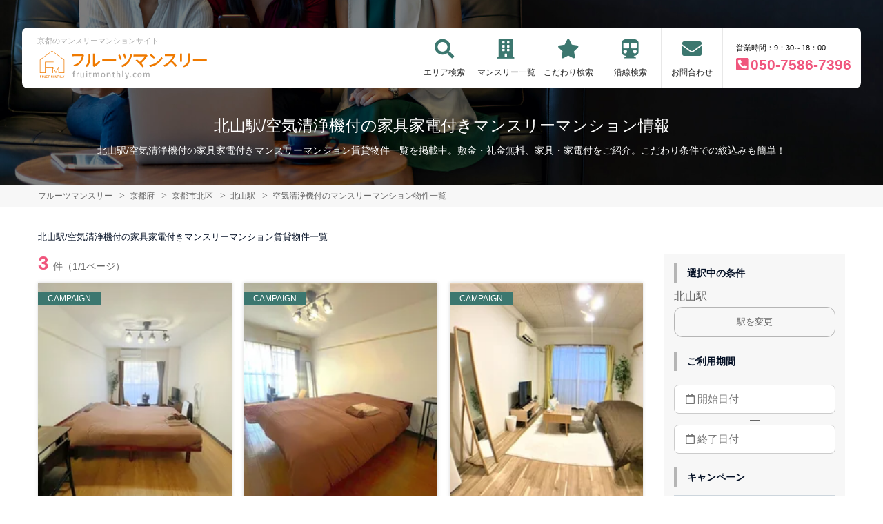

--- FILE ---
content_type: text/html; charset=UTF-8
request_url: https://fruitmonthly.com/srch/stations_5970/cond_29/
body_size: 7727
content:
<!DOCTYPE html>
<html lang="ja">
  <head>
        <meta charset="utf-8">
    <meta name="viewport" content="width=device-width, initial-scale=1.0">

    <title>北山駅/空気清浄機付の家具家電付きマンスリーマンション情報｜フルーツマンスリー</title>
    <meta name="description" content="【北山駅】空気清浄機付のマンスリーマンション情報。京都のマンスリーマンション・家具付き賃貸ならフルーツマンスリーがお得！敷金礼金なし。WEBから簡単お問合せ！家具家電が充実したお部屋探しならにフルーツマンスリーにおまかせください。">
    <meta name="keywords" content="マンスリー,マンスリーマンション,京都,家具付き賃貸,短期宿泊,長期宿泊,フルーツマンスリー,グッドハウジング">
  
    <!-- Resource Hints -->
    <meta http-equiv="x-dns-prefetch-control" content="on">
    <!-- Google Analytics -->
    <link rel="preconnect dns-prefetch" href="//www.google-analytics.com">
    <!-- Fonts -->
    <link rel="preconnect dns-prefetch" href="//fonts.googleapis.com">
    <link rel="preconnect dns-prefetch" href="//kit.fontawesome.com">
    <!-- Google Tag Manager -->
        <link rel="preconnect dns-prefetch" href="//www.googletagmanager.com">
    
        <link rel="canonical" href="https://fruitmonthly.com/srch/stations_5970/cond_29/">
      <meta name="robots" content="noarchive"/>

    <link href="https://fonts.googleapis.com/css?family=Barlow+Condensed&display=swap" rel="stylesheet">
    <link href="https://fonts.googleapis.com/css?family=Lato&display=swap" rel="stylesheet">
    <link rel="stylesheet" href="/common/assets/css/common/reset.css?1675156687">
    <link rel="stylesheet" href="/common/assets/css/common/common.css?1714443904">
    <link rel="stylesheet" href="/common/assets/css/common/icon-facility.css?1712645814">
    <link rel="stylesheet" href="/common/assets/css/parts/header/header-a.css?1675156687">
    <link rel="stylesheet" href="/common/assets/css/parts/footer/footer-a.css?1675156687">
    <link rel="stylesheet" href="/common/assets/css/parts/footnav/footnav-a.css?1675156687">
    <link rel="stylesheet" href="/common/assets/css/parts/calendar/calendar.css?1715563994">
<link rel="stylesheet" type="text/css" href="https://cdn.jsdelivr.net/npm/daterangepicker/daterangepicker.css" />
<link rel="stylesheet" href="/common/assets/css/parts/quickrequest/quickrequest-a.css?1675156687">
<link rel="stylesheet" href="/common/assets/css/parts/about/about-a.css?1675156687">
      <link rel="stylesheet" href="/common/assets/css/parts/srch/srchlist/srchlist.css?1725850827">
  <link rel="stylesheet" href="/common/assets/css/parts/srch/srchlist/roomlist.css?1675156687">
  <link rel="stylesheet" href="/common/assets/css/parts/srch/srchlist/srchlist-a.css?1675156687">
  <link rel="stylesheet" href="/common/assets/css/parts/srch/tiny-date-picker.css?1714443904">
  <link rel="stylesheet" href="/common/assets/css/parts/srch/date-range-picker.css?1714443904">
        <link rel="stylesheet" href="/common/assets/css/themes/3c776f.css?1675156687">
        
        <link rel="stylesheet" href="/common/assets/css/common/site-type/child.css?1675156687">
    
        <link rel="stylesheet" href="/css/style.css?1675156687">
    <script src="https://kit.fontawesome.com/ca47a01a1d.js" crossorigin="anonymous"></script>

    <script src="https://fruitmonthly.com/common/assets/js/common/jquery-3.4.1.min.js"></script>
    <script src="https://fruitmonthly.com/common/assets/js/common/common.js?20220221"></script>
        
    
    
    <script type="text/javascript" src="https://cdn.jsdelivr.net/jquery/latest/jquery.min.js"></script>
<script type="text/javascript" src="https://cdn.jsdelivr.net/momentjs/latest/moment.min.js"></script>
<script type="text/javascript" src="https://cdn.jsdelivr.net/npm/daterangepicker/daterangepicker.min.js"></script>
  <script src="https://fruitmonthly.com/common/assets/js/pages/srchlist.js"></script>
  <script>
    $(function(){
      activateItemToggle();
    });
  </script>
    
    
    
        <script>(function(w,d,s,l,i){w[l]=w[l]||[];w[l].push({'gtm.start':
    new Date().getTime(),event:'gtm.js'});var f=d.getElementsByTagName(s)[0],
    j=d.createElement(s),dl=l!='dataLayer'?'&l='+l:'';j.async=true;j.src=
    'https://www.googletagmanager.com/gtm.js?id='+i+dl;f.parentNode.insertBefore(j,f);
    })(window,document,'script','dataLayer','GTM-PBMRQT4');</script>
        

  </head>
  <body id="fruitmonthly-com">
    
          <noscript><iframe src="https://www.googletagmanager.com/ns.html?id=GTM-PBMRQT4"
      height="0" width="0" style="display:none;visibility:hidden"></iframe></noscript>
        

        <div class="header">
  <link rel="stylesheet" href="/common/assets/css/parts/header/header-nav-a.css?1675156687">
<header>
  <div class="header_box">
    <div class="logo_box">
      <p class="maintitle">京都のマンスリーマンションサイト</p>
      <div class="logo_img">
        <a href="https://fruitmonthly.com">
          <img src="https://fruitmonthly.com/img/logo/logo_main.svg" loading="lazy" alt="京都のマンスリーマンションサイト フルーツマンスリー">
        </a>
      </div>
    </div>
        <div class="sponly jq-headNavTgl header__navbtn">
      <div class="header__navbtn-item"></div>
      <div class="header__navbtn-item"></div>
      <div class="header__navbtn-item"></div>
    </div>
    <div class="header__nav jq-headNavTglTarget">
      <ul class="header__nav-list">
                                  <li class="header__nav-list-item area_search"><a class="t-navicon" href="https://fruitmonthly.com/search-area/">エリア検索</a></li>
                                      <li class="header__nav-list-item mansion"><a class="t-navicon" href="https://fruitmonthly.com/srch/">マンスリー一覧</a></li>
                                      <li class="header__nav-list-item star"><a class="t-navicon" href="https://fruitmonthly.com/search-kodawari/">こだわり検索</a></li>
                                      <li class="header__nav-list-item subway"><a class="t-navicon" href="https://fruitmonthly.com/srchline/">沿線検索</a></li>
                                                                                                              <li class="header__nav-list-item contact"><a class="t-navicon" href="https://fruitmonthly.com/contact/">お問合わせ</a></li>
                              </ul>

                          <div class="header__nav-info">
                            <p class="header__nav-info-hour t-color--em">営業時間：9：30～18：00</p>
                            <p class="header__nav-info-tel t-color--secondary"><a class="t-color--secondary" href="tel:050-7586-7396">050-7586-7396</a></p>
                            </div>
                      </div>
  </div>
</header>  <div class="inner">
    <h1 class="header__pagetext">北山駅/空気清浄機付の家具家電付きマンスリーマンション情報</h1>
    <p class="header__pagetext-en">北山駅/空気清浄機付の家具家電付きマンスリーマンション賃貸物件一覧を掲載中。敷金・礼金無料、家具・家電付をご紹介。こだわり条件での絞込みも簡単！</p>
  </div>
</div>
    <div class="content">
      
<div class="breadcrumb">
  <ol class="breadcrumb-list inner" itemscope itemtype="https://schema.org/BreadcrumbList">
                  <li itemprop="itemListElement" itemscope itemtype="https://schema.org/ListItem">
  <a itemtype="https://schema.org/Thing" itemprop="item" href="https://fruitmonthly.com">
    <span itemprop="name">フルーツマンスリー</span>
  </a>
  <meta itemprop="position" content="1">
</li>
              <li itemprop="itemListElement" itemscope itemtype="https://schema.org/ListItem">
  <a itemtype="https://schema.org/Thing" itemprop="item" href="https://fruitmonthly.com/srch/">
    <span itemprop="name">京都府</span>
  </a>
  <meta itemprop="position" content="2">
</li>
              <li itemprop="itemListElement" itemscope itemtype="https://schema.org/ListItem">
  <a itemtype="https://schema.org/Thing" itemprop="item" href="https://fruitmonthly.com/srch/pref_26/city_26101/">
    <span itemprop="name">京都市北区</span>
  </a>
  <meta itemprop="position" content="3">
</li>
              <li itemprop="itemListElement" itemscope itemtype="https://schema.org/ListItem">
  <a itemtype="https://schema.org/Thing" itemprop="item" href="https://fruitmonthly.com/srch/stations_5970/">
    <span itemprop="name">北山駅</span>
  </a>
  <meta itemprop="position" content="4">
</li>
              <li itemprop="itemListElement" itemscope itemtype="https://schema.org/ListItem">
  <a itemtype="https://schema.org/Thing" itemprop="item" href="https://fruitmonthly.com/srch/stations_5970/cond_29/">
    <span itemprop="name">空気清浄機付のマンスリーマンション物件一覧</span>
  </a>
  <meta itemprop="position" content="5">
</li>
            </ol>
</div>

<div class="roomlist">
  <div class="inner">
    <h2 class="title-content-sub">北山駅/空気清浄機付の家具家電付きマンスリーマンション賃貸物件一覧</h2>

    <div class="main has-sidebar ">
      <div class="main__list">
        <div class="sort-bar">
          <p class="count"><span class="num t-color--secondary">3</span>件（1/1ページ）</p>
          
        </div>

        
        <ul class="roomlist">

                      <li class="roomlist__item">
  <div class="room__photo">
    <a href="https://fruitmonthly.com/srch/?cm=v&amp;id=805119" target="_blank"><img src="https://p1-2ad82ee2.imageflux.jp/c!/f=webp:auto,q=85,w=300,u=0/storage/room/805119/lp4FKHLuPZSVKu0Elt9KBxYlpXXRPVzfmA9GNlBf.jpeg" alt="京都の家具家電付きマンスリーマンション「フルーツマンスリー京都　地下鉄北山駅 201・1K(No.805119)」メイン画像"></a>
    <ul class="room-label">
            <li class="room-label__item campaign t-label-item">CAMPAIGN</li>
          </ul>
  </div>
  <div class="room__detail">
        <p class="room__detail-title t-bdc--primary">
      <span class="room__detail-title-area">京都市左京区：</span>
      フルーツマンスリー京都　地下鉄北山駅 201 / 1K
    </p>
    <dl class="room__detail-list">
            <!-- plans.id=737584 -->
                <dt class="room__detail-list-title">賃料</dt>
        <dd class="room__detail-list-data">
                      <p class="r-price__num__total-month-amount">
                        月額目安 104,100円～
                        </p>
            <p class="r-price__num__total-once-amount">初期費用他 17,600円～</p>
                  </dd>
                    <dt class="room__detail-list-title">最寄り駅</dt>
      <dd class="room__detail-list-data">
                北山
              </dd>
    </dl>
        <div class="room-btn">
      <a class="btn btn--detail t-btn--primary t-color--formain" href="https://fruitmonthly.com/srch/?cm=v&amp;id=805119" target="_blank">詳細はこちら</a>
      
      <a class="btn btn--fav t-btn--secondary" href="https://fruitmonthly.com/reserve/?bb_id=805119">予約する</a>
    </div>
          </div>
</li>                      <li class="roomlist__item">
  <div class="room__photo">
    <a href="https://fruitmonthly.com/srch/?cm=v&amp;id=802836" target="_blank"><img src="https://p1-2ad82ee2.imageflux.jp/c!/f=webp:auto,q=85,w=300,u=0/storage/room/802836/nznZKuBAb1G8NILNRsfCOTfirbIMzGdYgwdA2m2z.jpeg" alt="京都の家具家電付きマンスリーマンション「フルーツマンスリー京都　地下鉄北山駅 202・1K(No.802836)」メイン画像"></a>
    <ul class="room-label">
            <li class="room-label__item campaign t-label-item">CAMPAIGN</li>
          </ul>
  </div>
  <div class="room__detail">
        <p class="room__detail-title t-bdc--primary">
      <span class="room__detail-title-area">京都市左京区：</span>
      フルーツマンスリー京都　地下鉄北山駅 202 / 1K
    </p>
    <dl class="room__detail-list">
            <!-- plans.id=734555 -->
                <dt class="room__detail-list-title">賃料</dt>
        <dd class="room__detail-list-data">
                      <p class="r-price__num__total-month-amount">
                        月額目安 98,100円～
                        </p>
            <p class="r-price__num__total-once-amount">初期費用他 17,600円～</p>
                  </dd>
                    <dt class="room__detail-list-title">最寄り駅</dt>
      <dd class="room__detail-list-data">
                北山
              </dd>
    </dl>
        <div class="room-btn">
      <a class="btn btn--detail t-btn--primary t-color--formain" href="https://fruitmonthly.com/srch/?cm=v&amp;id=802836" target="_blank">詳細はこちら</a>
      
      <a class="btn btn--fav t-btn--secondary" href="https://fruitmonthly.com/reserve/?bb_id=802836">予約する</a>
    </div>
          </div>
</li>                      <li class="roomlist__item">
  <div class="room__photo">
    <a href="https://fruitmonthly.com/srch/?cm=v&amp;id=127263" target="_blank"><img src="https://p1-2ad82ee2.imageflux.jp/c!/f=webp:auto,q=85,w=300,u=0/storage/room/127263/8Q2GYEuArsXPg88Gdvw3NNY7zT2QeR4sIQhfGNxZ.jpeg" alt="京都の家具家電付きマンスリーマンション「フルーツマンスリー京都　上賀茂神社北 105・1Ｋ(No.127263)」メイン画像"></a>
    <ul class="room-label">
            <li class="room-label__item campaign t-label-item">CAMPAIGN</li>
          </ul>
  </div>
  <div class="room__detail">
        <p class="room__detail-title t-bdc--primary">
      <span class="room__detail-title-area">京都市北区：</span>
      フルーツマンスリー京都　上賀茂神社北 105 / 1K
    </p>
    <dl class="room__detail-list">
            <!-- plans.id=7445 -->
                <dt class="room__detail-list-title">賃料</dt>
        <dd class="room__detail-list-data">
                      <p class="r-price__num__total-month-amount">
                        月額目安 95,100円～
                        </p>
            <p class="r-price__num__total-once-amount">初期費用他 17,600円～</p>
                  </dd>
                    <dt class="room__detail-list-title">最寄り駅</dt>
      <dd class="room__detail-list-data">
                北山
              </dd>
    </dl>
        <div class="room-btn">
      <a class="btn btn--detail t-btn--primary t-color--formain" href="https://fruitmonthly.com/srch/?cm=v&amp;id=127263" target="_blank">詳細はこちら</a>
      
      <a class="btn btn--fav t-btn--secondary" href="https://fruitmonthly.com/reserve/?bb_id=127263">予約する</a>
    </div>
          </div>
</li>          
        </ul>

        <div class="pager">
        
        </div>

      </div>

            <div class="main__menu">
                <div class="condpanel">
          <form method="post" action="https://fruitmonthly.com/room-search/">
            <input type="hidden" name="_token" value="HLm1po2wDscHNVTK6yOLxfuoBTDyd3u2LRPH8tLg" autocomplete="off">
            
            
            
            

                        
            
            
            
                        <input type="hidden" name="station_id" value="5970" />
            
                        
            <div class="condpanel__item">
              <p class="condpanel__item-title">選択中の条件</p>
                            <p class="txt-selected">北山駅</p>
              
              
                            <a href="https://fruitmonthly.com/srchline/" class="areaselect-link">駅を変更</a>
              
              <!-- 市区町村リンク -->
              
            </div>
            
                                    
                        <div class="calendar_side">
              <div class="condpanel__item">
              <p class="condpanel__item-title">ご利用期間</p>
              <script>
$(function() {
    nowDate = new Date();
  $('.jq-daterange').daterangepicker({
    opens: 'center',
    autoUpdateInput: false,
    startDate: nowDate,
    locale: {
        "format": "YYYY-MM-DD",
        "separator": " - ",
        "applyLabel": "適用",
        "cancelLabel": "取消",
        "customRangeLabel": "Custom",
        "weekLabel": "W",
        "daysOfWeek": ["日","月","火","水","木","金","土"],
        "monthNames": ["1月","2月","3月","4月","5月","6月","7月","8月","9月","10月","11月","12月"],
    },
    minDate: "",
    maxDate: "2028-01-25",
  }, function(start, end, label) {
    $("#start_date").val(start.format('YYYY-MM-DD'));
    $("#end_date").val(end.format('YYYY-MM-DD'));

    if (start.format('YYYY-MM-DD') != "" && end.format('YYYY-MM-DD') != "") {
        $isError = reserveAvailableCheck(start.format('YYYY-MM-DD'), end.format('YYYY-MM-DD'));
        if ($isError) {
            $("#start_date").val("");
            $("#end_date").val("");
            alert('ご利用期間は'+ "7" +'日以上を選択してください');
        }
    }
  });

  // 最低期間チェック
  function reserveAvailableCheck(start, end)
  {
    let startDate = new Date(start);
    let endDate = new Date(end);
    let dateDiff = (((endDate - startDate) / (1000 * 60 * 60 * 24)) + 1);

    if (dateDiff < Number("7")) {
        return true;
    }

    return false;
  }

  // 取消処理
  $('.jq-daterange').on('cancel.daterangepicker', function(ev, picker) {
    $('.jq-daterange').val('');
  });

});
</script>

<div class="date-range-examples srchpanel">
    <div class="ex-inputs ex-inputs-header">
        <input class="ex-inputs-start fontawesome_icon jq-daterange" id="start_date" name="room_stock_start" value="" placeholder="&#xf133; 開始日付" autocomplete="off" readonly/>
        <span class="color">&mdash;</span>
        <input class="ex-inputs-end fontawesome_icon jq-daterange" id="end_date" name="room_stock_end"  value="" placeholder="&#xf133; 終了日付" autocomplete="off" readonly/>
        <div class="ex-inputs-picker"></div>
            </div>
</div>              </div>
            </div>
                        <div class="jq-showMoreTarget">
                            <div class="condpanel__item">
                <p class="condpanel__item-title">キャンペーン</p>
                <div class="select">
                  <select name="campaign">
                    <option value="">指定しない</option>
                                        <option value="1" >あり</option>
                                      </select>
                </div>
              </div>
              
              <div class="condpanel__item">
                <p class="condpanel__item-title">駅徒歩</p>
                <div class="select">
                  <select name="on_foot">
                    <option value="">指定しない</option>
                                        <option value="1" >1分以内</option>
                                        <option value="3" >3分以内</option>
                                        <option value="5" >5分以内</option>
                                        <option value="7" >7分以内</option>
                                        <option value="10" >10分以内</option>
                                        <option value="15" >15分以内</option>
                                        <option value="20" >20分以内</option>
                                      </select>
                </div>
              </div>
              <div class="condpanel__item">
                <p class="condpanel__item-title">部屋面積</p>
                <div class="select-range">
                  <div class="select">
                    <select name="room_size_st">
                      <option value="">下限</option>
                                            <option value="15" >15㎡</option>
                                            <option value="20" >20㎡</option>
                                            <option value="25" >25㎡</option>
                                            <option value="30" >30㎡</option>
                                            <option value="35" >35㎡</option>
                                            <option value="40" >40㎡</option>
                                            <option value="45" >45㎡</option>
                                            <option value="50" >50㎡</option>
                                            <option value="60" >60㎡</option>
                                            <option value="70" >70㎡</option>
                                            <option value="80" >80㎡</option>
                                            <option value="90" >90㎡</option>
                                            <option value="100" >100㎡</option>
                                            <option value="200" >200㎡</option>
                                          </select>
                  </div>
                  <span class="dash">～</span>
                  <div class="select">
                    <select name="room_size_ed">
                      <option value="">上限</option>
                                            <option value="15" >15㎡</option>
                                            <option value="20" >20㎡</option>
                                            <option value="25" >25㎡</option>
                                            <option value="30" >30㎡</option>
                                            <option value="35" >35㎡</option>
                                            <option value="40" >40㎡</option>
                                            <option value="45" >45㎡</option>
                                            <option value="50" >50㎡</option>
                                            <option value="60" >60㎡</option>
                                            <option value="70" >70㎡</option>
                                            <option value="80" >80㎡</option>
                                            <option value="90" >90㎡</option>
                                            <option value="100" >100㎡</option>
                                            <option value="200" >200㎡</option>
                                          </select>
                  </div>
                </div>
              </div>
              <div class="condpanel__item">
                <p class="condpanel__item-title">こだわり条件</p>
                <div class="checkboxlist">
                                    <input type="checkbox" name="cond[]" id="cond-16" value="16" >
                  <label for="cond-16">
                    <a href="https://fruitmonthly.com/srch/stations_5970/cond_16/">女性向け</a>
                  </label>
                                    <input type="checkbox" name="cond[]" id="cond-22" value="22" >
                  <label for="cond-22">
                    <a href="https://fruitmonthly.com/srch/stations_5970/cond_22/">ファミリー向け</a>
                  </label>
                                    <input type="checkbox" name="cond[]" id="cond-34" value="34" >
                  <label for="cond-34">
                    <a href="https://fruitmonthly.com/srch/stations_5970/cond_34/">同棲向け</a>
                  </label>
                                    <input type="checkbox" name="cond[]" id="cond-6" value="6" >
                  <label for="cond-6">
                    <a href="https://fruitmonthly.com/srch/stations_5970/cond_6/">ペット可</a>
                  </label>
                                    <input type="checkbox" name="cond[]" id="cond-13" value="13" >
                  <label for="cond-13">
                    <a href="https://fruitmonthly.com/srch/stations_5970/cond_13/">高級・ハイグレード</a>
                  </label>
                                    <input type="checkbox" name="cond[]" id="cond-33" value="33" >
                  <label for="cond-33">
                    <a href="https://fruitmonthly.com/srch/stations_5970/cond_33/">家具なしOK</a>
                  </label>
                                    <input type="checkbox" name="cond[]" id="cond-1" value="1" >
                  <label for="cond-1">
                    <a href="https://fruitmonthly.com/srch/stations_5970/cond_1/">駅近</a>
                  </label>
                                    <input type="checkbox" name="cond[]" id="cond-2" value="2" >
                  <label for="cond-2">
                    <a href="https://fruitmonthly.com/srch/stations_5970/cond_2/">インターネット無料</a>
                  </label>
                                    <input type="checkbox" name="cond[]" id="cond-3" value="3" >
                  <label for="cond-3">
                    <a href="https://fruitmonthly.com/srch/stations_5970/cond_3/">wifiあり</a>
                  </label>
                                    <input type="checkbox" name="cond[]" id="cond-4" value="4" >
                  <label for="cond-4">
                    <a href="https://fruitmonthly.com/srch/stations_5970/cond_4/">駐車場あり</a>
                  </label>
                  
                  <div class="jq-showMoreTargetPC">
                                    <input type="checkbox" name="cond[]" id="cond-5" value="5" >
                  <label for="cond-5">
                    <a href="https://fruitmonthly.com/srch/stations_5970/cond_5/">オートロック</a>
                  </label>
                                    <input type="checkbox" name="cond[]" id="cond-7" value="7" >
                  <label for="cond-7">
                    <a href="https://fruitmonthly.com/srch/stations_5970/cond_7/">手数料無料</a>
                  </label>
                                    <input type="checkbox" name="cond[]" id="cond-8" value="8" >
                  <label for="cond-8">
                    <a href="https://fruitmonthly.com/srch/stations_5970/cond_8/">保証人不要</a>
                  </label>
                                    <input type="checkbox" name="cond[]" id="cond-9" value="9" >
                  <label for="cond-9">
                    <a href="https://fruitmonthly.com/srch/stations_5970/cond_9/">広めのLDK</a>
                  </label>
                                    <input type="checkbox" name="cond[]" id="cond-10" value="10" >
                  <label for="cond-10">
                    <a href="https://fruitmonthly.com/srch/stations_5970/cond_10/">風呂･トイレ別</a>
                  </label>
                                    <input type="checkbox" name="cond[]" id="cond-11" value="11" >
                  <label for="cond-11">
                    <a href="https://fruitmonthly.com/srch/stations_5970/cond_11/">家具付賃貸</a>
                  </label>
                                    <input type="checkbox" name="cond[]" id="cond-12" value="12" >
                  <label for="cond-12">
                    <a href="https://fruitmonthly.com/srch/stations_5970/cond_12/">禁煙ルーム</a>
                  </label>
                                    <input type="checkbox" name="cond[]" id="cond-14" value="14" >
                  <label for="cond-14">
                    <a href="https://fruitmonthly.com/srch/stations_5970/cond_14/">温泉付き</a>
                  </label>
                                    <input type="checkbox" name="cond[]" id="cond-15" value="15" >
                  <label for="cond-15">
                    <a href="https://fruitmonthly.com/srch/stations_5970/cond_15/">カード決済OK</a>
                  </label>
                                    <input type="checkbox" name="cond[]" id="cond-17" value="17" >
                  <label for="cond-17">
                    <a href="https://fruitmonthly.com/srch/stations_5970/cond_17/">デザイナーズ</a>
                  </label>
                                    <input type="checkbox" name="cond[]" id="cond-18" value="18" >
                  <label for="cond-18">
                    <a href="https://fruitmonthly.com/srch/stations_5970/cond_18/">リフォーム済</a>
                  </label>
                                    <input type="checkbox" name="cond[]" id="cond-19" value="19" >
                  <label for="cond-19">
                    <a href="https://fruitmonthly.com/srch/stations_5970/cond_19/">上階･眺望抜群</a>
                  </label>
                                    <input type="checkbox" name="cond[]" id="cond-20" value="20" >
                  <label for="cond-20">
                    <a href="https://fruitmonthly.com/srch/stations_5970/cond_20/">学生向け</a>
                  </label>
                                    <input type="checkbox" name="cond[]" id="cond-21" value="21" >
                  <label for="cond-21">
                    <a href="https://fruitmonthly.com/srch/stations_5970/cond_21/">法人契約歓迎</a>
                  </label>
                                    <input type="checkbox" name="cond[]" id="cond-23" value="23" >
                  <label for="cond-23">
                    <a href="https://fruitmonthly.com/srch/stations_5970/cond_23/">出張・研修向け</a>
                  </label>
                                    <input type="checkbox" name="cond[]" id="cond-24" value="24" >
                  <label for="cond-24">
                    <a href="https://fruitmonthly.com/srch/stations_5970/cond_24/">日当り良好</a>
                  </label>
                                    <input type="checkbox" name="cond[]" id="cond-25" value="25" >
                  <label for="cond-25">
                    <a href="https://fruitmonthly.com/srch/stations_5970/cond_25/">閑静な住宅地</a>
                  </label>
                                    <input type="checkbox" name="cond[]" id="cond-26" value="26" >
                  <label for="cond-26">
                    <a href="https://fruitmonthly.com/srch/stations_5970/cond_26/">清掃サービス有</a>
                  </label>
                                    <input type="checkbox" name="cond[]" id="cond-27" value="27" >
                  <label for="cond-27">
                    <a href="https://fruitmonthly.com/srch/stations_5970/cond_27/">賃料交渉可</a>
                  </label>
                                    <input type="checkbox" name="cond[]" id="cond-28" value="28" >
                  <label for="cond-28">
                    <a href="https://fruitmonthly.com/srch/stations_5970/cond_28/">テレワーク・在宅勤務可</a>
                  </label>
                                    <input type="checkbox" name="cond[]" id="cond-29" value="29" checked="checked" >
                  <label for="cond-29">
                    <a href="https://fruitmonthly.com/srch/stations_5970/cond_29/">空気清浄機付</a>
                  </label>
                                    <input type="checkbox" name="cond[]" id="cond-30" value="30" >
                  <label for="cond-30">
                    <a href="https://fruitmonthly.com/srch/stations_5970/cond_30/">病院近く</a>
                  </label>
                                    <input type="checkbox" name="cond[]" id="cond-31" value="31" >
                  <label for="cond-31">
                    <a href="https://fruitmonthly.com/srch/stations_5970/cond_31/">大学近く</a>
                  </label>
                                    <input type="checkbox" name="cond[]" id="cond-32" value="32" >
                  <label for="cond-32">
                    <a href="https://fruitmonthly.com/srch/stations_5970/cond_32/">特急対応可</a>
                  </label>
                                    </div>

                </div>
              </div>
              <p class="btn-more pconly jq-showMorePC">さらに表示</p>
              <input type="submit" value="この条件で検索" class="btn-submit">
            </div>
            <p class="btn-more sponly jq-showMore">さらに表示</p>
          </form>
        </div>
        
      </div><!--/.main__menu-->
       
    </div>
  </div>
</div>



  <div class="request t-bgc--sub">
  <div class="request_inner">
    <div class="request_text_box t-bgc--primary t-color--formain">
      <p class="request_lead">REQUEST</p>
      <h2 class="request_title">簡単物件リクエスト</h2>
      <p class="request_text">希望条件を伝えるだけ！<br>初めての方やリピーターの方にも<br>大人気のサービス。<br>お忙しいあなたをサポートします。</p>
    </div>
    <div class="request_search_box">
      <form id="jq-quickrequest-form" method="get" action="https://fruitmonthly.com/request/" target="_blank" accept-charset="utf-8">
        <div class="search_inner">
          <ul class="select_wrap">
            <li class="select_inner">
              <label for="request_01">希望エリア</label>
              <select class="t-color--secondary" name="request_hope_area" id="request_01"><option value selected="selected">選択してください</option><option value="0">京都駅周辺</option><option value="1">京都市中心部</option><option value="2">その他</option></select>
            </li>
            <li class="select_inner">
              <label for="request_02">利用人数</label>
              <select class="t-color--secondary" name="person" id="request_02"><option value>0名</option><option value="1">1名</option><option value="2">2名</option><option value="3">3名</option><option value="4">4名</option><option value="5">5名</option><option value="6">6名</option></select>
            </li>
          </ul>
        </div>
        <p class="catch_text">あと１ステップ！簡単30秒！</p>
        <p class="btn_request_search"><a class="t-btn--secondary" href="javascript:$('#jq-quickrequest-form').submit();">物件リクエストをする</a></p>
      </form>
    </div>
  </div>
</div>

  <div class="about">
  <div class="inner about__inner">
    <div class="about__text">
      <div class="title-block">
        <p class="title-content t-title-content">ABOUT US</p>
        <h2 class="title-content-sub">社宅や長期出張、長期旅行時の拠点に。</h2>
      </div>
      <p class="about__text-item">
        出張や単身赴任で来られる方はもちろん学校に受験に来られる方、京都へ長期入院されていて付き添いが必要な患者様のご家族等にとっても、マンスリーマンションは強い味方です。<br />
電化製品・家具・簡単な調理器具・食器類も付いておりますので、ご自宅で生活されるような環境がそこにはあります。<br />
足を延ばしておくつろぎ頂けるスペース、自由に炊事ができる環境は、ホテルで連泊される環境と大きく異なる点で、マンスリーマンションが支持される理由でもあります。また、賃貸マンションの契約のように敷金などの初期費用が不要です。<br />
お仕事やプライベートで遠いところから通われる場合、交通費や労力を考えると思いきってマンスリーマンションに滞在されるのも選択肢の１つかもしれません。<br />
長期滞在で観光をされる場合も、ホテルよりもマンスリーマンションを利用される方がずっと格安になります。複数で利用されるのもOKです。寮や社宅を確保する際も、トータルで考えると、場合によっては賃貸物件よりもコストが軽減される場合もあります。<br />
<br />
是非、京都での滞在にマンスリーマンションをご活用ください。
      </p>
    </div>
    <div class="about__img t-after--primary">
      <img src="https://fruitmonthly.com/common/assets/img/parts/about/aboutus.jpg" loading="lazy" alt="ABOUT US">
    </div>
  </div>
</div>


    </div>
    
    <div class="inner">
  <p class="common_siteinfo" id="position-footer">
      京都の家具家電付きマンスリーマンション情報！マンスリーでのご利用も可能です。連泊・長期出張の経費削減に、法人様にも大好評！<br />
フルーツマンスリーのマンスリーマンションは寮・社宅として安心してもご利用いただけます！家具家電付きで単身赴任にも便利です。
    </p>
</div>

<div class="contactus contactus-b-02 t-bgc--primary">
  <div class="inner contactus__content">
    <p class="contactus__title t-color--formain">CONTACT US</p>
    <p class="contactus__text t-color--formain">
      物件に関するお問合わせや法人契約等、<br>
      お気軽にリクエスト・お問合わせください。
    </p>
        <a class="contactus__btn t-btn--secondary" href="/contact/">お問合わせフォーム</a>
      </div>
</div>

<div class="footer t-bgc--sub">
  <footer>
    <div class="inner">
      <p class="footer_text"><span>フルーツマンスリー</span><span class="pconly">｜</span><span>京都のマンスリーマンションサイト</span></p>
      <ul class="footer_nav">
        <li><a href="https://fruitmonthly.com/link/">関連リンク</a></li>
        <li><a href="https://fruitmonthly.com/sitemap/">サイトマップ</a></li>
                <li><a href="https://fruitmonthly.com/privacypolicy/">プライバシーポリシー</a></li>
        <li><a href="https://fruitmonthly.com/company/">サイト運営会社</a></li>
        
                <li><a href="https://fruitmonthly.com/contact/">お問合わせ</a></li>
              </ul>
    </div>
    <div class="copy_box t-bgc--tertiary">
      <div class="inner">
        <p class="copy_text">Copyright(c) フルーツマンスリー.All right reserved.</p>
      </div>
    </div>
  </footer>
</div>
<!-- //footer -->
  </body>
</html>


--- FILE ---
content_type: text/css
request_url: https://fruitmonthly.com/common/assets/css/parts/calendar/calendar.css?1715563994
body_size: 774
content:
/*
TOPページの ご利用期間 カレンダー DateRangePicker
コンポーネント用CSS
*/
@charset "utf-8";
  .calendar {
    width:100%;
    text-align:center;
    background:#062156;
    padding: 24px 24px 8px;
    margin-top:24px;
  }
  .calendar > h2 {
    color:#fff;
    font-size:18px;
    font-weight:bold;
    font-size: 18px;
    margin-right: 10px;
  }
  .icon::before {
    content: '\f002';
    font-family: 'Font Awesome 5 Free';
    font-weight: 600;
    margin:0 8px 0 0;
  }
  .calendar span.color {
    color:#fff;
  }
  .calendar .search-btn {
    padding:8px 26px;
    background:#f0567d;
    font-size:18px;
    color:#fff;
    margin-left: 16px;
    border-radius: 8px;
    position:relative;
    top:1px;
    margin-top:8px;
  }
  //サイドカラム .calendar_side
  .calendar_side {
    width:100%;
    margin: 28px auto;
    text-align:center;
    background:#062156;
    padding: 24px 0;
  }
  .calendar_side > h2 {
    color:#fff;
    font-size:18px;
    font-weight:bold;
    font-size: 18px;
    margin-right: 10px;
  }
  .calendar_side span.color {
    color:#666;
    display:block;
    text-align:center;
  }
  .calendar_side .search-btn {
    display:none;
  }
  .date-range-examples {
    margin: 20px 0;
  }
  
  .ex-inputs {
    position: relative;
  }
  
  .ex-inputs-header {
    margin-bottom: 8px;
  }
  
  .ex-inputs-start,
  .ex-inputs-end {
    padding: 12px 16px;
    font-size: 15px;
    border: 1px solid #CCC;
    border-radius: 7px;
    background:#fff;
  }
  
  .ex-inputs-start:focus,
  .ex-inputs-end:focus {
    border-color: #46A5F5;
  }
  
  .ex-inputs-picker {
    position: absolute;
    z-index: 1000;
    left: 50%;
    top: calc(65% + 8px);
    opacity: 0;
    z-index: -20;
    transform: translateX(-50%);
    transition: all 0.25s;
  }
  
  @media screen and (min-width: 768px) {
    .calendar {
      width:80%;
      margin: 28px auto;
      text-align:center;
      background:#062156;
      padding: 24px 0;
    }
    .ex-inputs-picker {
      position: absolute;
      z-index: 1000;
      left: 301px;
      top: calc(100% + 8px);
      opacity: 0;
      z-index: -20;
      transform: translateX(-50%);
      transition: all 0.25s;
    }
  }
  .ex-inputs-picker-visible {
    opacity: 1;
    z-index: 1000;
  }
  
  @media (max-width: 616px), (max-height: 480px) {
    .ex-inputs-start,
    .ex-inputs-end {
       width: 100%;
    }
  }

--- FILE ---
content_type: text/css
request_url: https://fruitmonthly.com/common/assets/css/parts/srch/tiny-date-picker.css?1714443904
body_size: 1322
content:
.dp-modal {
  position: fixed;
  top: 0;
  left: 0;
  right: 0;
  bottom: 0;
  background: rgba(255, 255, 255, 0.75);
}

.dp {
  position: relative;
  background: #FFF;
  box-shadow: 2px 2px 16px rgba(0, 0, 0, 0.25);
  line-height: 1.4;
  border-radius: 4px;
  max-height: 400px;
  z-index: 1000;
  padding-top: 6px;
  overflow: hidden;
  -webkit-tap-highlight-color: transparent;
}

.dp:before {
  content: ' ';
  height: 6px;
  position: absolute;
  top: 0;
  left: 0;
  right: 0;
  background: #3B99FC;
  background: linear-gradient(-90deg, #3B99FC 0%, #8AEFC8 100%);
}

.dp-permanent .dp {
  padding-top: 0;
  border: 1px solid #EEE;
  box-shadow: none;
}

.dp-permanent .dp:before {
  display: none;
}

.dp-cal {
  min-height: 300px;
}

.dp-below {
  position: absolute;
  font-size: 0.8em;
  width: 400px;
  max-width: 100vw;
}

.dp-permanent {
  position: relative;
  font-size: 0.8em;
  width: 400px;
  max-width: 100vw;
}

.dp-permanent .dp{
  z-index: 0;
}

.dp-modal .dp {
  position: absolute;
  top: 50%;
  left: 50%;
  max-width: 600px;
  width: calc(100% - 4em);
  transform: translate(-50%, -50%);
  animation: slide-up 0.3s forwards;
}

.dp-months {
  padding: 24px;
}

.dp-years {
  box-sizing: border-box;
  max-height: 400px;
  padding: 8px 0;
  overflow: auto !important; /* HACK for Chrome on Android */
}

.dp-cal-month,
.dp-cal-year,
.dp-day,
.dp-month,
.dp-year {
  box-sizing: border-box;
  text-align: center;
  text-decoration: none;
  position: relative;
  color: #3B404D;
  border-radius: 2px;
  border: 0;
  background: transparent;
}

.dp-cal-header {
  position: relative;
  text-align: center;
  padding-bottom: 16px;
  background: #f5f5f5;
}

.dp-next,
.dp-prev {
  position: absolute;
  width: 30px;
  height: 30px;
  overflow: hidden;
  top: 14px;
  color: #777;
  border-radius: 2px;
  border: 0;
  background: transparent;
}

.dp-next:focus,
.dp-prev:focus,
.dp-next:hover,
.dp-prev:hover {
  outline: none;
  color: inherit;
}

.dp-prev {
  left: 24px;
}

.dp-next {
  right: 24px;
}

.dp-prev:before,
.dp-next:before {
  content: '';
  border: 2px solid;
  width: 10px;
  height: 10px;
  display: inline-block;
  transform: rotate(-45deg);
  transition: border-color 0.2s;
  margin: 9px 0 40px 4px;
}

.dp-prev:before {
  border-right: 0;
  border-bottom: 0;
}

.dp-next:before {
  border-left: 0;
  border-top: 0;
  margin-left: 0;
  margin-right: 4px;
}

.dp-cal-month,
.dp-cal-year {
  display: inline-block;
  font-size: 1.4em;
  padding: 16px 8px 8px;
  outline: none;
}

.dp-cal-footer {
  text-align: center;
  background: #f5f5f5;
}

.dp-day-today:after {
  content: '';
  height: 0;
  width: 0;
  border: 7px solid #227BD7;
  border-bottom-color: transparent;
  border-left-color: transparent;
  position: absolute;
  top: 0;
  right: 0;
}

.dp-close,
.dp-clear,
.dp-today {
  box-sizing: border-box;
  display: inline-block;
  width: 33%;
  padding: 8px;
  text-decoration: none;
  color: inherit;
  border: 0;
  background: transparent;
}

.dp-permanent .dp-close,
.dp-permanent .dp-clear {
  display: none;
}

.dp-close:active,
.dp-clear:active,
.dp-today:active,
.dp-next:active,
.dp-prev:active,
.dp-cal-month:active,
.dp-cal-year:active {
  background: #75BCFC;
  color: white;
}

@media screen and (min-device-width: 1200px) {
  .dp-close:hover,
  .dp-close:focus,
  .dp-clear:hover,
  .dp-clear:focus,
  .dp-today:hover,
  .dp-today:focus,
  .dp-next:hover,
  .dp-next:focus,
  .dp-prev:hover,
  .dp-prev:focus,
  .dp-cal-month:focus,
  .dp-cal-month:hover,
  .dp-cal-year:hover,
  .dp-cal-year:focus {
    background: #75BCFC;
    color: white;
  }
}

.dp-col-header,
.dp-day {
  width: 14.28571429%;
  display: inline-block;
  padding: 8px;
  text-align: center;
}

.dp-col-header {
  color: #AAA;
  text-transform: uppercase;
  font-weight: 300;
  font-size: 0.8em;
  padding: 8px 0;
}

.dp-month {
  width: 33%;
  display: inline-block;
  padding: 8px;
}

.dp-year {
  display: block;
  padding: 8px 40px;
  width: 100%;
}

.dp-edge-day {
  color: #AAA;
}

.dp-day:hover,
.dp-month:hover,
.dp-year:hover,
.dp-current:focus,
.dp-current,
.dp-day:focus,
.dp-month:focus,
.dp-year:focus {
  outline: none;
  background: #75BCFC;
  color: white;
}

.dp-selected:hover,
.dp-selected:focus,
.dp-selected {
  background: #3B99FC;
  color: #FFF;
}

.dp-day-disabled {
  background: transparent;
  color: #DDD;
}

.dp-day-disabled:focus,
.dp-day-disabled:hover {
  background: #DDD;
}

.dp-focuser {
  position: absolute;
  z-index: 0;
  top: 50%;
  left: 50%;
}

/* Responsive overrides */
@media (max-width: 480px), (max-height: 480px) {
  .dp-modal .dp {
    font-size: 0.9em;
    width: auto;
    width: 100%;
  }

  .dp-day-of-week,
  .dp-day {
    padding: 8px;
  }
}

@keyframes slide-up {
  0% {
    transform: translate(-50%, 100%);
  }
  100% {
    transform: translate(-50%, -50%);
  }
}